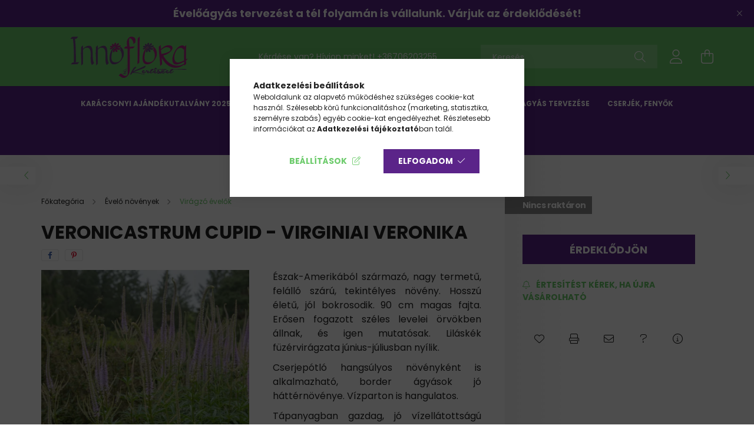

--- FILE ---
content_type: text/html; charset=UTF-8
request_url: https://www.innoflora.hu/Veronicastrum-Cupid-virginiai-veronika
body_size: 18696
content:
<!DOCTYPE html>
<html lang="hu">
<head>
	<meta charset="utf-8">
<meta name="description" content="Veronicastrum Cupid - virginiai veronika, Észak-Amerikából származó, nagy termetű, felálló szárú, tekintélyes növény. Hosszú életű, jól bokrosodik. 90 cm magas ">
<meta name="robots" content="index, follow">
<meta http-equiv="X-UA-Compatible" content="IE=Edge">
<meta property="og:site_name" content="Innoflora" />
<meta property="og:title" content="Veronicastrum Cupid - virginiai veronika - Innoflora">
<meta property="og:description" content="Veronicastrum Cupid - virginiai veronika, Észak-Amerikából származó, nagy termetű, felálló szárú, tekintélyes növény. Hosszú életű, jól bokrosodik. 90 cm magas ">
<meta property="og:type" content="product">
<meta property="og:url" content="https://www.innoflora.hu/Veronicastrum-Cupid-virginiai-veronika">
<meta property="og:image" content="https://www.innoflora.hu/img/92629/VECU/VECU.webp">
<meta name="facebook-domain-verification" content="mc4bdgr6pnn7730dnjfjnchzpqhpy1">
<meta name="dc.title" content="Veronicastrum Cupid - virginiai veronika - Innoflora">
<meta name="dc.description" content="Veronicastrum Cupid - virginiai veronika, Észak-Amerikából származó, nagy termetű, felálló szárú, tekintélyes növény. Hosszú életű, jól bokrosodik. 90 cm magas ">
<meta name="dc.publisher" content="Innoflora">
<meta name="dc.language" content="hu">
<meta name="mobile-web-app-capable" content="yes">
<meta name="apple-mobile-web-app-capable" content="yes">
<meta name="MobileOptimized" content="320">
<meta name="HandheldFriendly" content="true">

<title>Veronicastrum Cupid - virginiai veronika - Innoflora</title>


<script>
var service_type="shop";
var shop_url_main="https://www.innoflora.hu";
var actual_lang="hu";
var money_len="0";
var money_thousend=" ";
var money_dec=",";
var shop_id=92629;
var unas_design_url="https:"+"/"+"/"+"www.innoflora.hu"+"/"+"!common_design"+"/"+"custom"+"/"+"szebbakertem.unas.hu"+"/";
var unas_design_code='0';
var unas_base_design_code='2100';
var unas_design_ver=4;
var unas_design_subver=4;
var unas_shop_url='https://www.innoflora.hu';
var responsive="yes";
var price_nullcut_disable=1;
var config_plus=new Array();
config_plus['product_tooltip']=1;
config_plus['cart_redirect']=1;
config_plus['money_type']='Ft';
config_plus['money_type_display']='Ft';
var lang_text=new Array();

var UNAS = UNAS || {};
UNAS.shop={"base_url":'https://www.innoflora.hu',"domain":'www.innoflora.hu',"username":'szebbakertem.unas.hu',"id":92629,"lang":'hu',"currency_type":'Ft',"currency_code":'HUF',"currency_rate":'1',"currency_length":0,"base_currency_length":0,"canonical_url":'https://www.innoflora.hu/Veronicastrum-Cupid-virginiai-veronika'};
UNAS.design={"code":'0',"page":'product_details'};
UNAS.api_auth="24b1515899cd43ae68681f48eeb90f03";
UNAS.customer={"email":'',"id":0,"group_id":0,"without_registration":0};
UNAS.shop["category_id"]="172687";
UNAS.shop["sku"]="VECU";
UNAS.shop["product_id"]="820402505";
UNAS.shop["only_private_customer_can_purchase"] = false;
 

UNAS.text = {
    "button_overlay_close": `Bezár`,
    "popup_window": `Felugró ablak`,
    "list": `lista`,
    "updating_in_progress": `frissítés folyamatban`,
    "updated": `frissítve`,
    "is_opened": `megnyitva`,
    "is_closed": `bezárva`,
    "deleted": `törölve`,
    "consent_granted": `hozzájárulás megadva`,
    "consent_rejected": `hozzájárulás elutasítva`,
    "field_is_incorrect": `mező hibás`,
    "error_title": `Hiba!`,
    "product_variants": `termék változatok`,
    "product_added_to_cart": `A termék a kosárba került`,
    "product_added_to_cart_with_qty_problem": `A termékből csak [qty_added_to_cart] [qty_unit] került kosárba`,
    "product_removed_from_cart": `A termék törölve a kosárból`,
    "reg_title_name": `Név`,
    "reg_title_company_name": `Cégnév`,
    "number_of_items_in_cart": `Kosárban lévő tételek száma`,
    "cart_is_empty": `A kosár üres`,
    "cart_updated": `A kosár frissült`
};



UNAS.text["delete_from_favourites"]= `Törlés a kedvencek közül`;
UNAS.text["add_to_favourites"]= `Kedvencekhez`;






window.lazySizesConfig=window.lazySizesConfig || {};
window.lazySizesConfig.loadMode=1;
window.lazySizesConfig.loadHidden=false;

window.dataLayer = window.dataLayer || [];
function gtag(){dataLayer.push(arguments)};
gtag('js', new Date());
</script>

<script src="https://www.innoflora.hu/!common_packages/jquery/jquery-3.2.1.js?mod_time=1759314984"></script>
<script src="https://www.innoflora.hu/!common_packages/jquery/plugins/migrate/migrate.js?mod_time=1759314984"></script>
<script src="https://www.innoflora.hu/!common_packages/jquery/plugins/autocomplete/autocomplete.js?mod_time=1759314984"></script>
<script src="https://www.innoflora.hu/!common_packages/jquery/plugins/tools/overlay/overlay.js?mod_time=1759314984"></script>
<script src="https://www.innoflora.hu/!common_packages/jquery/plugins/tools/toolbox/toolbox.expose.js?mod_time=1759314984"></script>
<script src="https://www.innoflora.hu/!common_packages/jquery/plugins/lazysizes/lazysizes.min.js?mod_time=1759314984"></script>
<script src="https://www.innoflora.hu/!common_packages/jquery/plugins/lazysizes/plugins/bgset/ls.bgset.min.js?mod_time=1759314984"></script>
<script src="https://www.innoflora.hu/!common_packages/jquery/own/shop_common/exploded/common.js?mod_time=1764831093"></script>
<script src="https://www.innoflora.hu/!common_packages/jquery/own/shop_common/exploded/common_overlay.js?mod_time=1759314984"></script>
<script src="https://www.innoflora.hu/!common_packages/jquery/own/shop_common/exploded/common_shop_popup.js?mod_time=1759314984"></script>
<script src="https://www.innoflora.hu/!common_packages/jquery/own/shop_common/exploded/page_product_details.js?mod_time=1759314984"></script>
<script src="https://www.innoflora.hu/!common_packages/jquery/own/shop_common/exploded/function_favourites.js?mod_time=1759314984"></script>
<script src="https://www.innoflora.hu/!common_packages/jquery/own/shop_common/exploded/function_recommend.js?mod_time=1759314984"></script>
<script src="https://www.innoflora.hu/!common_packages/jquery/own/shop_common/exploded/function_product_print.js?mod_time=1759314984"></script>
<script src="https://www.innoflora.hu/!common_packages/jquery/own/shop_common/exploded/function_product_subscription.js?mod_time=1759314984"></script>
<script src="https://www.innoflora.hu/!common_packages/jquery/plugins/hoverintent/hoverintent.js?mod_time=1759314984"></script>
<script src="https://www.innoflora.hu/!common_packages/jquery/own/shop_tooltip/shop_tooltip.js?mod_time=1759314984"></script>
<script src="https://www.innoflora.hu/!common_packages/jquery/plugins/responsive_menu/responsive_menu-unas.js?mod_time=1759314984"></script>
<script src="https://www.innoflora.hu/!common_design/base/002100/main.js?mod_time=1759314986"></script>
<script src="https://www.innoflora.hu/!common_packages/jquery/plugins/flickity/v3/flickity.pkgd.min.js?mod_time=1759314984"></script>
<script src="https://www.innoflora.hu/!common_packages/jquery/plugins/toastr/toastr.min.js?mod_time=1759314984"></script>
<script src="https://www.innoflora.hu/!common_packages/jquery/plugins/tippy/popper-2.4.4.min.js?mod_time=1759314984"></script>
<script src="https://www.innoflora.hu/!common_packages/jquery/plugins/tippy/tippy-bundle.umd.min.js?mod_time=1759314984"></script>
<script src="https://www.innoflora.hu/!common_packages/jquery/plugins/photoswipe/photoswipe.min.js?mod_time=1759314984"></script>
<script src="https://www.innoflora.hu/!common_packages/jquery/plugins/photoswipe/photoswipe-ui-default.min.js?mod_time=1759314984"></script>

<link href="https://www.innoflora.hu/temp/shop_92629_5b3bc15481ad060cceb31a4f97120c16.css?mod_time=1766539160" rel="stylesheet" type="text/css">

<link href="https://www.innoflora.hu/Veronicastrum-Cupid-virginiai-veronika" rel="canonical">
<link rel="apple-touch-icon" href="https://www.innoflora.hu/shop_ordered/92629/pic/favicon/fav72.png" sizes="72x72">
<link rel="apple-touch-icon" href="https://www.innoflora.hu/shop_ordered/92629/pic/favicon/fav114.png" sizes="114x114">
<link rel="apple-touch-icon" href="https://www.innoflora.hu/shop_ordered/92629/pic/favicon/fav152.png" sizes="152x152">
<link rel="apple-touch-icon" href="https://www.innoflora.hu/shop_ordered/92629/pic/favicon/fav167.png" sizes="167x167">
<link rel="apple-touch-icon" href="https://www.innoflora.hu/shop_ordered/92629/pic/favicon/fav180.png" sizes="180x180">
<link id="favicon-16x16" rel="icon" type="image/png" href="https://www.innoflora.hu/shop_ordered/92629/pic/favicon/fav16.png" sizes="16x16">
<link id="favicon-32x32" rel="icon" type="image/png" href="https://www.innoflora.hu/shop_ordered/92629/pic/favicon/fav32.png" sizes="32x32">
<link id="favicon-96x96" rel="icon" type="image/png" href="https://www.innoflora.hu/shop_ordered/92629/pic/favicon/fav96.png" sizes="96x96">
<link id="favicon-192x192" rel="icon" type="image/png" href="https://www.innoflora.hu/shop_ordered/92629/pic/favicon/fav192.png" sizes="192x192">
<link href="https://www.innoflora.hu/shop_ordered/92629/design_pic/favicon.ico" rel="shortcut icon">
<script>
        var google_consent=1;
    
        gtag('consent', 'default', {
           'ad_storage': 'denied',
           'ad_user_data': 'denied',
           'ad_personalization': 'denied',
           'analytics_storage': 'denied',
           'functionality_storage': 'denied',
           'personalization_storage': 'denied',
           'security_storage': 'granted'
        });

    
        gtag('consent', 'update', {
           'ad_storage': 'denied',
           'ad_user_data': 'denied',
           'ad_personalization': 'denied',
           'analytics_storage': 'denied',
           'functionality_storage': 'denied',
           'personalization_storage': 'denied',
           'security_storage': 'granted'
        });

        </script>
    <script async src="https://www.googletagmanager.com/gtag/js?id=G-WKCZ2L2TMW"></script>    <script>
    gtag('config', 'G-WKCZ2L2TMW');

        </script>
        <script>
    var google_analytics=1;

                gtag('event', 'view_item', {
              "currency": "HUF",
              "value": '3950',
              "items": [
                  {
                      "item_id": "VECU",
                      "item_name": "Veronicastrum Cupid - virginiai veronika",
                      "item_category": "Évelő növények/Virágzó évelők",
                      "price": '3950'
                  }
              ],
              'non_interaction': true
            });
               </script>
           <script>
        gtag('config', 'AW-809417412',{'allow_enhanced_conversions':true});
                </script>
            <script>
        var google_ads=1;

                gtag('event','remarketing', {
            'ecomm_pagetype': 'product',
            'ecomm_prodid': ["VECU"],
            'ecomm_totalvalue': 3950        });
            </script>
        <!-- Google Tag Manager -->
    <script>(function(w,d,s,l,i){w[l]=w[l]||[];w[l].push({'gtm.start':
            new Date().getTime(),event:'gtm.js'});var f=d.getElementsByTagName(s)[0],
            j=d.createElement(s),dl=l!='dataLayer'?'&l='+l:'';j.async=true;j.src=
            'https://www.googletagmanager.com/gtm.js?id='+i+dl;f.parentNode.insertBefore(j,f);
        })(window,document,'script','dataLayer','GTM-T9JJ69T4');</script>
    <!-- End Google Tag Manager -->

    
    <script>
    var facebook_pixel=1;
    /* <![CDATA[ */
        !function(f,b,e,v,n,t,s){if(f.fbq)return;n=f.fbq=function(){n.callMethod?
            n.callMethod.apply(n,arguments):n.queue.push(arguments)};if(!f._fbq)f._fbq=n;
            n.push=n;n.loaded=!0;n.version='2.0';n.queue=[];t=b.createElement(e);t.async=!0;
            t.src=v;s=b.getElementsByTagName(e)[0];s.parentNode.insertBefore(t,s)}(window,
                document,'script','//connect.facebook.net/en_US/fbevents.js');

        fbq('init', '638848222372896');
                fbq('track', 'PageView', {}, {eventID:'PageView.aUtS9vQ3Dp-GffGtf-oHUAAAFoA'});
        
        fbq('track', 'ViewContent', {
            content_name: 'Veronicastrum Cupid - virginiai veronika',
            content_category: 'Évelő növények > Virágzó évelők',
            content_ids: ['VECU'],
            contents: [{'id': 'VECU', 'quantity': '1'}],
            content_type: 'product',
            value: 3950,
            currency: 'HUF'
        }, {eventID:'ViewContent.aUtS9vQ3Dp-GffGtf-oHUAAAFoA'});

        
        $(document).ready(function() {
            $(document).on("addToCart", function(event, product_array){
                facebook_event('AddToCart',{
					content_name: product_array.name,
					content_category: product_array.category,
					content_ids: [product_array.sku],
					contents: [{'id': product_array.sku, 'quantity': product_array.qty}],
					content_type: 'product',
					value: product_array.price,
					currency: 'HUF'
				}, {eventID:'AddToCart.' + product_array.event_id});
            });

            $(document).on("addToFavourites", function(event, product_array){
                facebook_event('AddToWishlist', {
                    content_ids: [product_array.sku],
                    content_type: 'product'
                }, {eventID:'AddToFavourites.' + product_array.event_id});
            });
        });

    /* ]]> */
    </script>


	<script>
		(function(c,l,a,r,i,t,y){
			c[a]=c[a]||function(){(c[a].q=c[a].q||[]).push(arguments)};
			t=l.createElement(r);t.async=1;t.src="https://www.clarity.ms/tag/"+i;
			y=l.getElementsByTagName(r)[0];y.parentNode.insertBefore(t,y);
		})(window, document, "clarity", "script", "qo408qx2dq");
		UNAS.onGrantConsent(function(){
		    window.clarity("consent")
		});
	</script>


	<meta content="width=device-width, initial-scale=1.0" name="viewport" />
	<link rel="preconnect" href="https://fonts.gstatic.com">
	<link rel="preload" href="https://fonts.googleapis.com/css2?family=Poppins:wght@400;700&display=swap" as="style" />
	<link rel="stylesheet" href="https://fonts.googleapis.com/css2?family=Poppins:wght@400;700&display=swap" media="print" onload="this.media='all'">
	<noscript>
		<link rel="stylesheet" href="https://fonts.googleapis.com/css2?family=Poppins:wght@400;700&display=swap" />
	</noscript>
	
	
	
	
	

	
	
	
			
		
		
		
		
		
	
	
	
</head>




<body class='design_ver4 design_subver1 design_subver2 design_subver3 design_subver4' id="ud_shop_artdet">
    <!-- Google Tag Manager (noscript) -->
    <noscript><iframe src="https://www.googletagmanager.com/ns.html?id=GTM-T9JJ69T4"
                      height="0" width="0" style="display:none;visibility:hidden"></iframe></noscript>
    <!-- End Google Tag Manager (noscript) -->
    <div id="image_to_cart" style="display:none; position:absolute; z-index:100000;"></div>
<div class="overlay_common overlay_warning" id="overlay_cart_add"></div>
<script>$(document).ready(function(){ overlay_init("cart_add",{"onBeforeLoad":false}); });</script>
<div id="overlay_login_outer"></div>	
	<script>
	$(document).ready(function(){
	    var login_redir_init="";

		$("#overlay_login_outer").overlay({
			onBeforeLoad: function() {
                var login_redir_temp=login_redir_init;
                if (login_redir_act!="") {
                    login_redir_temp=login_redir_act;
                    login_redir_act="";
                }

									$.ajax({
						type: "GET",
						async: true,
						url: "https://www.innoflora.hu/shop_ajax/ajax_popup_login.php",
						data: {
							shop_id:"92629",
							lang_master:"hu",
                            login_redir:login_redir_temp,
							explicit:"ok",
							get_ajax:"1"
						},
						success: function(data){
							$("#overlay_login_outer").html(data);
							if (unas_design_ver >= 5) $("#overlay_login_outer").modal('show');
							$('#overlay_login1 input[name=shop_pass_login]').keypress(function(e) {
								var code = e.keyCode ? e.keyCode : e.which;
								if(code.toString() == 13) {		
									document.form_login_overlay.submit();		
								}	
							});	
						}
					});
								},
			top: 50,
			mask: {
	color: "#000000",
	loadSpeed: 200,
	maskId: "exposeMaskOverlay",
	opacity: 0.7
},
			closeOnClick: (config_plus['overlay_close_on_click_forced'] === 1),
			onClose: function(event, overlayIndex) {
				$("#login_redir").val("");
			},
			load: false
		});
		
			});
	function overlay_login() {
		$(document).ready(function(){
			$("#overlay_login_outer").overlay().load();
		});
	}
	function overlay_login_remind() {
        if (unas_design_ver >= 5) {
            $("#overlay_remind").overlay().load();
        } else {
            $(document).ready(function () {
                $("#overlay_login_outer").overlay().close();
                setTimeout('$("#overlay_remind").overlay().load();', 250);
            });
        }
	}

    var login_redir_act="";
    function overlay_login_redir(redir) {
        login_redir_act=redir;
        $("#overlay_login_outer").overlay().load();
    }
	</script>  
	<div class="overlay_common overlay_info" id="overlay_remind"></div>
<script>$(document).ready(function(){ overlay_init("remind",[]); });</script>

	<script>
    	function overlay_login_error_remind() {
		$(document).ready(function(){
			load_login=0;
			$("#overlay_error").overlay().close();
			setTimeout('$("#overlay_remind").overlay().load();', 250);	
		});
	}
	</script>  
	<div class="overlay_common overlay_info" id="overlay_newsletter"></div>
<script>$(document).ready(function(){ overlay_init("newsletter",[]); });</script>

<script>
function overlay_newsletter() {
    $(document).ready(function(){
        $("#overlay_newsletter").overlay().load();
    });
}
</script>
<div class="overlay_common overlay_info" id="overlay_product_subscription"></div>
<script>$(document).ready(function(){ overlay_init("product_subscription",[]); });</script>
<div class="overlay_common overlay_error" id="overlay_script"></div>
<script>$(document).ready(function(){ overlay_init("script",[]); });</script>
    <script>
    $(document).ready(function() {
        $.ajax({
            type: "GET",
            url: "https://www.innoflora.hu/shop_ajax/ajax_stat.php",
            data: {master_shop_id:"92629",get_ajax:"1"}
        });
    });
    </script>
    

<div id="container" class="no-slideshow  page_shop_artdet_VECU  js-ajax-filter-box-checking filter-not-exists">
			<header class="header position-relative">
			            <div class="js-element nanobar js-nanobar" data-element-name="header_text_section_1">
            <div class="header_text_section_1 nanobar__inner text-center">
                                    <p><span style="font-size: 18px;">Évelőágyás tervezést a tél folyamán is vállalunk. Várjuk az érdeklődését!</span></p>
                                <button type="button" class="btn nanobar__btn-close" onclick="closeNanobar(this,'header_text_section_1_hide','session');" aria-label="Bezár" title="Bezár">
                    <span class="icon--close"></span>
                </button>
            </div>
        </div>
    
			<div class="header-inner">
				<div class="header-container container">
					<div class="row gutters-5 flex-nowrap justify-content-center align-items-center">
						    <div id="header_logo_img" class="js-element logo col-auto flex-shrink-1 order-2 order-xl-1" data-element-name="header_logo">
        <div class="header_logo-img-container">
            <div class="header_logo-img-wrapper">
                                                            <a href="https://www.innoflora.hu/">                        <picture>
                                                                                    <img                                  width="295" height="73"
                                                                  src="https://www.innoflora.hu/!common_design/custom/szebbakertem.unas.hu/element/layout_hu_header_logo-300x80_1_default.png?time=1708522661"
                                 srcset="https://www.innoflora.hu/!common_design/custom/szebbakertem.unas.hu/element/layout_hu_header_logo-300x80_1_default.png?time=1708522661 1x, https://www.innoflora.hu/!common_design/custom/szebbakertem.unas.hu/element/layout_hu_header_logo-300x80_1_default_retina.png?time=1708522661 2x"
                                 alt="Innoflora"/>
                        </picture>
                        </a>                                                </div>
        </div>
    </div>


						<div class="header__left col-auto col-xl order-1 order-xl-2">
							<div class="d-flex align-items-center justify-content-center">
								<button type="button" class="hamburger__btn js-hamburger-btn dropdown--btn d-xl-none" id="hamburger__btn" aria-label="hamburger button" data-btn-for=".hamburger__dropdown">
									<span class="hamburger__btn-icon icon--hamburger"></span>
								</button>
								    <div class="js-element header_text_section_2 d-none d-xl-block" data-element-name="header_text_section_2">
        <div class="element__content ">
                            <div class="element__html slide-1"><p>Kérdése van? Hívjon minket! <a href="tel:+36706203255">+36706203255</a></p></div>
                    </div>
    </div>

							</div>
						</div>

						<div class="header__right col col-xl-auto order-3 py-3 py-lg-5">
							<div class="d-flex align-items-center justify-content-end">
								
								
								<div class="search-open-btn d-block d-lg-none icon--search text-center" onclick="toggleSearch();"></div>
								<div class="search__container">
									<div class="search-box position-relative ml-auto container px-0 browser-is-chrome" id="box_search_content">
    <form name="form_include_search" id="form_include_search" action="https://www.innoflora.hu/shop_search.php" method="get">
        <div class="box-search-group mb-0">
            <input data-stay-visible-breakpoint="992" name="search" id="box_search_input" value=""
                   aria-label="Keresés" pattern=".{3,100}" title="Hosszabb kereső kifejezést írjon be!" placeholder="Keresés"
                   type="text" maxlength="100" class="ac_input form-control js-search-input" autocomplete="off" required            >
            <div class="search-box__search-btn-outer input-group-append" title="Keresés">
                <button class="search-btn" aria-label="Keresés">
                    <span class="search-btn-icon icon--search"></span>
                </button>
            </div>
            <div class="search__loading">
                <div class="loading-spinner--small"></div>
            </div>
        </div>
        <div class="search-box__mask"></div>
    </form>
    <div class="ac_results"></div>
</div>
<script>
    $(document).ready(function(){
        $(document).on('smartSearchInputLoseFocus', function(){
            if ($('.js-search-smart-autocomplete').length>0) {
                setTimeout(function(){
                    let height = $(window).height() - ($('.js-search-smart-autocomplete').offset().top - $(window).scrollTop()) - 20;
                    $('.search-smart-autocomplete').css('max-height', height + 'px');
                }, 300);
            }
        });
    });
</script>



								</div>
								<div class="profil__container">
									            <div class="profile">
            <button type="button" class="profile__btn js-profile-btn dropdown--btn" id="profile__btn" data-orders="https://www.innoflora.hu/shop_order_track.php" aria-label="profile button" data-btn-for=".profile__dropdown">
                <span class="profile__btn-icon icon--head"></span>
            </button>
        </div>
    
								</div>
								<div class="cart-box__container pr-3 pr-xl-0">
									<button class="cart-box__btn dropdown--btn" aria-label="cart button" type="button" data-btn-for=".cart-box__dropdown">
										<span class="cart-box__btn-icon icon--cart">
											    <span id='box_cart_content' class='cart-box'>            </span>
										</span>
									</button>
								</div>
							</div>
						</div>
					</div>
				</div>
			</div>
							<div class="header-menus d-none d-xl-block">
					<div class="container text-center position-relative">
						<ul class="main-menus d-none d-lg-flex justify-content-center text-left js-main-menus-content cat-menus level-0 plus-menus level-0" data-level="0">
							    <li class='cat-menu  js-cat-menu-598081' data-id="598081">

        <span class="cat-menu__name font-weight-bold">
                            <a class='cat-menu__link font-weight-bold' href='https://www.innoflora.hu/karacsony-2025' >
                            Karácsonyi ajándékutalvány 2025.            </a>
        </span>

            </li>
    <li class='cat-menu  js-cat-menu-999627' data-id="999627">

        <span class="cat-menu__name font-weight-bold">
                            <a class='cat-menu__link font-weight-bold' href='https://www.innoflora.hu/evelo-virag-otlet' >
                            Évelő virágágyás ötletek            </a>
        </span>

            </li>
    <li class='cat-menu  has-child js-cat-menu-543421' data-id="543421">

        <span class="cat-menu__name font-weight-bold">
                            <a class='cat-menu__link font-weight-bold' href='https://www.innoflora.hu/evelo-novenyek' >
                            Évelő növények            </a>
        </span>

        			    <div class="cat-menu__sublist js-sublist level-1 ">
        <div class="sublist-inner js-sublist-inner ps__child--consume">
            <div class="cat-menu__sublist-inner d-flex">
                <div class="flex-grow-1">
                    <ul class="cat-menus level-1 row" data-level="cat-level-1">
                                                    <li class="col-2 mb-5 cat-menu js-cat-menu-148354" data-id="148354">
                                <span class="cat-menu__name text-uppercase font-weight-bold" >
                                    <a class="cat-menu__link" href="https://www.innoflora.hu/Kegyeleti-viragok" >
                                    Kegyeleti virágok
                                                                            </a>
                                </span>
                                                            </li>
                                                    <li class="col-2 mb-5 cat-menu js-cat-menu-862117" data-id="862117">
                                <span class="cat-menu__name text-uppercase font-weight-bold" >
                                    <a class="cat-menu__link" href="https://www.innoflora.hu/osszel-diszito-evelo-virag" >
                                    Ősszel díszítő évelő növények
                                                                            </a>
                                </span>
                                                            </li>
                                                    <li class="col-2 mb-5 cat-menu js-cat-menu-693591" data-id="693591">
                                <span class="cat-menu__name text-uppercase font-weight-bold" >
                                    <a class="cat-menu__link" href="https://www.innoflora.hu/talajtakaro_evelo_virag" >
                                    Talajtakaró évelő növények
                                                                            </a>
                                </span>
                                                            </li>
                                                    <li class="col-2 mb-5 cat-menu js-cat-menu-502721" data-id="502721">
                                <span class="cat-menu__name text-uppercase font-weight-bold" >
                                    <a class="cat-menu__link" href="https://www.innoflora.hu/sziklakert_evelo" >
                                    Sziklakerti évelők
                                                                            </a>
                                </span>
                                                            </li>
                                                    <li class="col-2 mb-5 cat-menu js-cat-menu-750663" data-id="750663">
                                <span class="cat-menu__name text-uppercase font-weight-bold" >
                                    <a class="cat-menu__link" href="https://www.innoflora.hu/Orokzold-evelok" >
                                    Örökzöld évelő növények
                                                                            </a>
                                </span>
                                                            </li>
                                                    <li class="col-2 mb-5 cat-menu js-cat-menu-172687" data-id="172687">
                                <span class="cat-menu__name text-uppercase font-weight-bold" >
                                    <a class="cat-menu__link" href="https://www.innoflora.hu/viragzo_evelok" >
                                    Virágzó évelők
                                                                            </a>
                                </span>
                                                            </li>
                                                    <li class="col-2 mb-5 cat-menu js-cat-menu-104431" data-id="104431">
                                <span class="cat-menu__name text-uppercase font-weight-bold" >
                                    <a class="cat-menu__link" href="https://www.innoflora.hu/evelo_sasliliom_ujraviragzo" >
                                    Sásliliomok
                                                                            </a>
                                </span>
                                                            </li>
                                                    <li class="col-2 mb-5 cat-menu js-cat-menu-683906" data-id="683906">
                                <span class="cat-menu__name text-uppercase font-weight-bold" >
                                    <a class="cat-menu__link" href="https://www.innoflora.hu/arnyeki_evelok" >
                                    Árnyéki évelők
                                                                            </a>
                                </span>
                                                            </li>
                                                    <li class="col-2 mb-5 cat-menu js-cat-menu-679092" data-id="679092">
                                <span class="cat-menu__name text-uppercase font-weight-bold" >
                                    <a class="cat-menu__link" href="https://www.innoflora.hu/evelo_diszfu" >
                                    Évelő díszfű fajták
                                                                            </a>
                                </span>
                                                            </li>
                                                    <li class="col-2 mb-5 cat-menu js-cat-menu-114991" data-id="114991">
                                <span class="cat-menu__name text-uppercase font-weight-bold" >
                                    <a class="cat-menu__link" href="https://www.innoflora.hu/evelo_erdekessegek" >
                                    Érdekességek
                                                                            </a>
                                </span>
                                                            </li>
                                                    <li class="col-2 mb-5 cat-menu js-cat-menu-655738" data-id="655738">
                                <span class="cat-menu__name text-uppercase font-weight-bold" >
                                    <a class="cat-menu__link" href="https://www.innoflora.hu/kozteruletek-evelo-virag" >
                                    Közterületek évelői
                                                                            </a>
                                </span>
                                                            </li>
                                                    <li class="col-2 mb-5 cat-menu js-cat-menu-521908" data-id="521908">
                                <span class="cat-menu__name text-uppercase font-weight-bold" >
                                    <a class="cat-menu__link" href="https://www.innoflora.hu/pafrany" >
                                    Páfrányok
                                                                            </a>
                                </span>
                                                            </li>
                                                    <li class="col-2 mb-5 cat-menu js-cat-menu-337935" data-id="337935">
                                <span class="cat-menu__name text-uppercase font-weight-bold" >
                                    <a class="cat-menu__link" href="https://www.innoflora.hu/fuszernoveny" >
                                    Fűszernövények
                                                                            </a>
                                </span>
                                                            </li>
                                                    <li class="col-2 mb-5 cat-menu js-cat-menu-470022" data-id="470022">
                                <span class="cat-menu__name text-uppercase font-weight-bold" >
                                    <a class="cat-menu__link" href="https://www.innoflora.hu/levendula_" >
                                    Levendula fajták
                                                                            </a>
                                </span>
                                                            </li>
                                                    <li class="col-2 mb-5 cat-menu js-cat-menu-132181" data-id="132181">
                                <span class="cat-menu__name text-uppercase font-weight-bold" >
                                    <a class="cat-menu__link" href="https://www.innoflora.hu/evelo_virag_tavasz" >
                                    Tavaszi ajánlatunk
                                                                            </a>
                                </span>
                                                            </li>
                                                    <li class="col-2 mb-5 cat-menu js-cat-menu-176439" data-id="176439">
                                <span class="cat-menu__name text-uppercase font-weight-bold" >
                                    <a class="cat-menu__link" href="https://www.innoflora.hu/viragzo-evelo_noveny_tavasz_" >
                                    Tavasszal virágzó évelők
                                                                            </a>
                                </span>
                                                            </li>
                                            </ul>
                </div>
                            </div>
        </div>
    </div>


            </li>
    <li class='cat-menu  js-cat-menu-169053' data-id="169053">

        <span class="cat-menu__name font-weight-bold">
                            <a class='cat-menu__link font-weight-bold' href='https://www.innoflora.hu/Evelo-viragagyas-tervezese?source_cat=169053' >
                            Évelő virágágyás tervezése            </a>
        </span>

            </li>
    <li class='cat-menu  js-cat-menu-898837' data-id="898837">

        <span class="cat-menu__name font-weight-bold">
                            <a class='cat-menu__link font-weight-bold' href='https://www.innoflora.hu/babermeggy_hortenzia_cserje' >
                            Cserjék, fenyők            </a>
        </span>

            </li>

<script>
    $(document).ready(function () {
                    $('.cat-menu.has-child').hoverIntent({
                over: function () {
                    $(this).addClass('is-opened');
                    $('html').addClass('cat-level-0-is-opened');
                },
                out: function () {
                    $(this).removeClass('is-opened');
                    $('html').removeClass('cat-level-0-is-opened');
                },
                interval: 100,
                sensitivity: 10,
                timeout: 250
            });
            });
</script>

										<li class="plus-menu" data-id="805923">
			<span class="plus-menu__name font-weight-bold">
									<a class="plus-menu__link" href="https://www.innoflora.hu/bemutatkozas" >
									Bemutatkozás
				</a>
			</span>
					</li>
			<li class="plus-menu" data-id="432551">
			<span class="plus-menu__name font-weight-bold">
									<a class="plus-menu__link" href="https://www.innoflora.hu/spg/432551/Viszonteladoi-regisztracio" >
									Viszonteladói regisztráció
				</a>
			</span>
					</li>
		<script>
		$(document).ready(function () {
							$('.plus-menu.has-child').hoverIntent({
					over: function () {
						$(this).addClass('is-opened');
						$('html').addClass('cat-level-0-is-opened');
					},
					out: function () {
						$(this).removeClass('is-opened');
						$('html').removeClass('cat-level-0-is-opened');
					},
					interval: 100,
					sensitivity: 10,
					timeout: 0
				});
					});
	</script>


						</ul>
					</div>
				</div>
					</header>
	
			<main class="main">
			<div class="main__content">
								
				<div class="page_content_outer">
					
<link rel="stylesheet" type="text/css" href="https://www.innoflora.hu/!common_packages/jquery/plugins/photoswipe/css/default-skin.min.css">
<link rel="stylesheet" type="text/css" href="https://www.innoflora.hu/!common_packages/jquery/plugins/photoswipe/css/photoswipe.min.css">


<script>
	var $clickElementToInitPs = '.js-init-ps';

	var initPhotoSwipeFromDOM = function() {
		var $pswp = $('.pswp')[0];
		var $psDatas = $('.photoSwipeDatas');

		$psDatas.each( function() {
			var $pics = $(this),
				getItems = function() {
					var items = [];
					$pics.find('a').each(function() {
						var $this = $(this),
							$href   = $this.attr('href'),
							$size   = $this.data('size').split('x'),
							$width  = $size[0],
							$height = $size[1],
							item = {
								src : $href,
								w   : $width,
								h   : $height
							};
						items.push(item);
					});
					return items;
				};

			var items = getItems();

			$($clickElementToInitPs).on('click', function (event) {
				var $this = $(this);
				event.preventDefault();

				var $index = parseInt($this.attr('data-loop-index'));
				var options = {
					index: $index,
					history: false,
					bgOpacity: 0.5,
					shareEl: false,
					showHideOpacity: true,
					getThumbBoundsFn: function (index) {
						/** azon képeről nagyítson a photoswipe, melyek láthatók
						**/
						var thumbnails = $($clickElementToInitPs).map(function() {
							var $this = $(this);
							if ($this.is(":visible")) {
								return this;
							}
						}).get();
						var thumbnail = thumbnails[index];
						var pageYScroll = window.pageYOffset || document.documentElement.scrollTop;
						var zoomedImgHeight = items[index].h;
						var zoomedImgWidth = items[index].w;
						var zoomedImgRatio = zoomedImgHeight / zoomedImgWidth;
						var rect = thumbnail.getBoundingClientRect();
						var zoomableImgHeight = rect.height;
						var zoomableImgWidth = rect.width;
						var zoomableImgRatio = (zoomableImgHeight / zoomableImgWidth);
						var offsetY = 0;
						var offsetX = 0;
						var returnWidth = zoomableImgWidth;

						if (zoomedImgRatio < 1) { /* a nagyított kép fekvő */
							if (zoomedImgWidth < zoomableImgWidth) { /*A nagyított kép keskenyebb */
								offsetX = (zoomableImgWidth - zoomedImgWidth) / 2;
								offsetY = (Math.abs(zoomableImgHeight - zoomedImgHeight)) / 2;
								returnWidth = zoomedImgWidth;
							} else { /*A nagyított kép szélesebb */
								offsetY = (zoomableImgHeight - (zoomableImgWidth * zoomedImgRatio)) / 2;
							}

						} else if (zoomedImgRatio > 1) { /* a nagyított kép álló */
							if (zoomedImgHeight < zoomableImgHeight) { /*A nagyított kép alacsonyabb */
								offsetX = (zoomableImgWidth - zoomedImgWidth) / 2;
								offsetY = (zoomableImgHeight - zoomedImgHeight) / 2;
								returnWidth = zoomedImgWidth;
							} else { /*A nagyított kép magasabb */
								offsetX = (zoomableImgWidth - (zoomableImgHeight / zoomedImgRatio)) / 2;
								if (zoomedImgRatio > zoomableImgRatio) returnWidth = zoomableImgHeight / zoomedImgRatio;
							}
						} else { /*A nagyított kép négyzetes */
							if (zoomedImgWidth < zoomableImgWidth) { /*A nagyított kép keskenyebb */
								offsetX = (zoomableImgWidth - zoomedImgWidth) / 2;
								offsetY = (Math.abs(zoomableImgHeight - zoomedImgHeight)) / 2;
								returnWidth = zoomedImgWidth;
							} else { /*A nagyított kép szélesebb */
								offsetY = (zoomableImgHeight - zoomableImgWidth) / 2;
							}
						}

						return {x: rect.left + offsetX, y: rect.top + pageYScroll + offsetY, w: returnWidth};
					},
					getDoubleTapZoom: function (isMouseClick, item) {
						if (isMouseClick) {
							return 1;
						} else {
							return item.initialZoomLevel < 0.7 ? 1 : 1.5;
						}
					}
				};

				var photoSwipe = new PhotoSwipe($pswp, PhotoSwipeUI_Default, items, options);
				photoSwipe.init();
			});
		});
	};
</script>

	
	
<div id='page_artdet_content' class='artdet artdet--type-1 position-relative'>

	
			<div class="artdet__pagination-wrap">
			<div class='artdet__pagination-btn artdet__pagination-prev desktop d-none d-md-flex' onclick="product_det_prevnext('https://www.innoflora.hu/Veronicastrum-Cupid-virginiai-veronika','?cat=172687&sku=VECU&action=prev_js')">
				<div class="icon--arrow-left"></div>
			</div>
			<div class='artdet__pagination-btn artdet__pagination-next desktop d-none d-md-flex' onclick="product_det_prevnext('https://www.innoflora.hu/Veronicastrum-Cupid-virginiai-veronika','?cat=172687&sku=VECU&action=next_js')">
				<div class="icon--arrow-right"></div>
			</div>
		</div>
	
	<script>
<!--
var lang_text_warning=`Figyelem!`
var lang_text_required_fields_missing=`Kérjük töltse ki a kötelező mezők mindegyikét!`
function formsubmit_artdet() {
   cart_add("VECU","",null,1)
}
$(document).ready(function(){
	select_base_price("VECU",1);
	
	
});
// -->
</script>


	<form name="form_temp_artdet">


		<div class="artdet__pic-data-wrap js-product">
			<div class="container">
				<div class="row">
					<div class='artdet__img-data-left col-md-7 col-lg-8'>
						<div class="prev-next-breadcrumb row align-items-center">
															<div class='artdet__pagination-btn artdet__pagination-prev mobile d-md-none' onclick="product_det_prevnext('https://www.innoflora.hu/Veronicastrum-Cupid-virginiai-veronika','?cat=172687&sku=VECU&action=prev_js')">
									<div class="icon--arrow-left"></div>
								</div>
														<div class="col text-center text-md-left">        <nav class="breadcrumb__inner  font-s cat-level-2">
        <span class="breadcrumb__item breadcrumb__home is-clickable">
            <a href="https://www.innoflora.hu/sct/0/" class="breadcrumb-link breadcrumb-home-link" aria-label="Főkategória" title="Főkategória">
                <span class='breadcrumb__text'>Főkategória</span>
            </a>
        </span>
                    <span class="breadcrumb__item visible-on-product-list">
                                    <a href="https://www.innoflora.hu/evelo-novenyek" class="breadcrumb-link">
                        <span class="breadcrumb__text">Évelő növények</span>
                    </a>
                
                <script>
                    $("document").ready(function(){
                        $(".js-cat-menu-543421").addClass("is-selected");
                    });
                </script>
            </span>
                    <span class="breadcrumb__item">
                                    <a href="https://www.innoflora.hu/viragzo_evelok" class="breadcrumb-link">
                        <span class="breadcrumb__text">Virágzó évelők</span>
                    </a>
                
                <script>
                    $("document").ready(function(){
                        $(".js-cat-menu-172687").addClass("is-selected");
                    });
                </script>
            </span>
            </nav>
</div>
															<div class='artdet__pagination-btn artdet__pagination-next mobile d-md-none' onclick="product_det_prevnext('https://www.innoflora.hu/Veronicastrum-Cupid-virginiai-veronika','?cat=172687&sku=VECU&action=next_js')">
									<div class="icon--arrow-right"></div>
								</div>
													</div>
						<div class="artdet__name-wrap mb-4">
							<div class="d-flex flex-wrap align-items-center mb-3">
																<h1 class='artdet__name line-clamp--3-12 mb-0 font-weight-bold text-uppercase'>Veronicastrum Cupid - virginiai veronika
</h1>
							</div>

																						<div class="artdet__social font-s d-flex align-items-center">
																														<button class="artdet__social-icon artdet__social-icon--facebook" type="button" aria-label="facebook" data-tippy="facebook" onclick='window.open("https://www.facebook.com/sharer.php?u=https%3A%2F%2Fwww.innoflora.hu%2FVeronicastrum-Cupid-virginiai-veronika")'></button>
																					<button class="artdet__social-icon artdet__social-icon--pinterest" type="button" aria-label="pinterest" data-tippy="pinterest" onclick='window.open("http://www.pinterest.com/pin/create/button/?url=https%3A%2F%2Fwww.innoflora.hu%2FVeronicastrum-Cupid-virginiai-veronika&media=https%3A%2F%2Fwww.innoflora.hu%2Fimg%2F92629%2FVECU%2FVECU.webp&description=Veronicastrum+Cupid+-+virginiai+veronika")'></button>
																																				</div>
													</div>
						<div class="row">
							<div class="artdet__img-outer col-xl-6">
																		<div class='artdet__img-inner has-image'>
																		
									<div class="artdet__alts js-alts carousel mb-5" data-flickity='{ "cellAlign": "left", "contain": true, "lazyLoad": true, "watchCSS": true }'>
										<div class="carousel-cell artdet__alt-img js-init-ps" data-loop-index="0">
																								<img class="artdet__img-main" width="440" height="440"
												 src="https://www.innoflora.hu/img/92629/VECU/440x440,r/VECU.webp?time=1739274129"
												 srcset="https://www.innoflora.hu/img/92629/VECU/880x880,r/VECU.webp?time=1739274129 2x" 												 alt="Veronicastrum Cupid - virginiai veronika" title="Veronicastrum Cupid - virginiai veronika" id="main_image" />
										</div>
																			</div>

									
																			<script>
											$(document).ready(function() {
												initPhotoSwipeFromDOM();
											});
										</script>

										<div class="photoSwipeDatas invisible">
											<a href="https://www.innoflora.hu/img/92629/VECU/VECU.webp?time=1739274129" data-size="1000x1000"></a>
																					</div>
																	</div>
																									</div>
							<div class='artdet__data-left col-xl-6'>
																	<div id="artdet__short-descrition" class="artdet__short-descripton mb-5">
										<div class="artdet__short-descripton-content text-justify font-s font-sm-m mb-3"><p>Észak-Amerikából származó, nagy termetű, felálló szárú, tekintélyes növény. Hosszú életű, jól bokrosodik. 90 cm magas fajta. Erősen fogazott széles levelei örvökben állnak, és igen mutatósak. Liláskék füzérvirágzata június-júliusban nyílik.</p>
<p>Cserjepótló hangsúlyos növényként is alkalmazható, border ágyások jó háttérnövénye. Vízparton is hangulatos.</p>
<p>Tápanyagban gazdag, jó vízellátottságú területen fejlődik kitűnően, az Aconitum, Achillea, Chelone, Eupatorum, Monarda fajtáival jól társítható.</p></div>
																			</div>
								
																	<div id="artdet__param-spec" class="mb-5">
										<div class="artdet__spec-params mb-3">
																				<div class="artdet__spec-param py-2 product_param_type_textmore" id="page_artdet_product_param_spec_6170919" >
					<div class="row gutters-10 align-items-center text-left">
						<div class="col-5">
							<div class="artdet__spec-param-title d-inline-block position-relative">
								<span class="param-name text-muted">Felhasználás</span>							</div>
						</div>
						<div class="col-7">
							<div class="artdet__spec-param-value text-right">
																	Vázaálló
															</div>
						</div>
					</div>
				</div>
												<div class="artdet__spec-param py-2 product_param_type_textmore" id="page_artdet_product_param_spec_6172514" >
					<div class="row gutters-10 align-items-center text-left">
						<div class="col-5">
							<div class="artdet__spec-param-title d-inline-block position-relative">
								<span class="param-name text-muted">Virágszín</span>							</div>
						</div>
						<div class="col-7">
							<div class="artdet__spec-param-value text-right">
																	lila
															</div>
						</div>
					</div>
				</div>
												<div class="artdet__spec-param py-2 product_param_type_text" id="page_artdet_product_param_spec_5958474" >
					<div class="row gutters-10 align-items-center text-left">
						<div class="col-5">
							<div class="artdet__spec-param-title d-inline-block position-relative">
								<span class="param-name text-muted">Virágzási idő</span>							</div>
						</div>
						<div class="col-7">
							<div class="artdet__spec-param-value text-right">
																	nyár
															</div>
						</div>
					</div>
				</div>
												<div class="artdet__spec-param py-2 product_param_type_text" id="page_artdet_product_param_spec_5958479" >
					<div class="row gutters-10 align-items-center text-left">
						<div class="col-5">
							<div class="artdet__spec-param-title d-inline-block position-relative">
								<span class="param-name text-muted">Magasság</span>							</div>
						</div>
						<div class="col-7">
							<div class="artdet__spec-param-value text-right">
																	80-120
															</div>
						</div>
					</div>
				</div>
												<div class="artdet__spec-param py-2 product_param_type_textmore" id="page_artdet_product_param_spec_6170914" >
					<div class="row gutters-10 align-items-center text-left">
						<div class="col-5">
							<div class="artdet__spec-param-title d-inline-block position-relative">
								<span class="param-name text-muted">Fényviszonyok</span>							</div>
						</div>
						<div class="col-7">
							<div class="artdet__spec-param-value text-right">
																	Napra, Félárnyékba
															</div>
						</div>
					</div>
				</div>
												<div class="artdet__spec-param py-2 product_param_type_text" id="page_artdet_product_param_spec_5958464" >
					<div class="row gutters-10 align-items-center text-left">
						<div class="col-5">
							<div class="artdet__spec-param-title d-inline-block position-relative">
								<span class="param-name text-muted">Cserépméret</span>							</div>
						</div>
						<div class="col-7">
							<div class="artdet__spec-param-value text-right">
																	K1,5
															</div>
						</div>
					</div>
				</div>
												<div class="artdet__spec-param py-2 product_param_type_link_text" id="page_artdet_product_param_spec_6258484" >
					<div class="row gutters-10 align-items-center text-left">
						<div class="col-5">
							<div class="artdet__spec-param-title d-inline-block position-relative">
								<span class="param-name text-muted">Cserépméret információ</span>							</div>
						</div>
						<div class="col-7">
							<div class="artdet__spec-param-value text-right">
																	<a href='https://www.innoflora.hu/evelo_viragok_cserep_meret' rel='nofollow' target='_blank' class='text_normal'>Cserépméret Információ</a>
															</div>
						</div>
					</div>
				</div>
						
										</div>
																			</div>
								
								
															</div>
						</div>
					</div>
					<div class='artdet__data-right col-md-5 col-lg-4'>
						<div class="artdet__data-right-inner pt-5">
															<div class="artdet__badges mb-5">
																			<div class="artdet__stock-wrap">
											<div class="artdet__stock position-relative badge badge--stock pl-0 pr-3 w-auto  no-stock">
												<div class="artdet__stock-text product-stock-text"
													>
													<div class="artdet__stock-title product-stock-title">
																																													Nincs raktáron
																																										</div>
												</div>
											</div>
										</div>
									
																	</div>
							
							
							
							
							
																																									<div id="artdet__inquire" class='artdet__inquire text-center my-4'>
											<button type="button" class="artdet__inquire-btn btn btn-lg btn-primary btn-block" onclick="popup_question_dialog('VECU');">Érdeklődjön</button>
										</div>
																																										
							
							
														<div class="artdet__subscribe-buttons mb-5">
																<button class='artdet__subscribe-btn btn btn-secondary px-0 text-left' type="button" onclick='subscribe_to_product("VECU","","","","stock_modify","",0, 1); return false;' id='subscribe_to_stock' aria-label="Feliratkozás">
									<span class="artdet__function-icon icon--b-bell"></span>
									<span class="artdet__function-text">Értesítést kérek, ha újra vásárolható</span>
								</button>
								
															</div>
							
							
															<div id="artdet__functions" class="artdet__function d-flex mb-5">
																			<div class='product__func-btn favourites-btn page_artdet_func_favourites_VECU page_artdet_func_favourites_outer_VECU' onclick='add_to_favourites("","VECU","page_artdet_func_favourites","page_artdet_func_favourites_outer","820402505");' id='page_artdet_func_favourites' role="button" aria-label="Kedvencekhez" data-tippy="Kedvencekhez">
											<div class="product__func-icon favourites__icon icon--favo"></div>
										</div>
																																					<div class="product__func-btn artdet-func-print d-none d-lg-flex" onclick='javascript:popup_print_dialog(2,1,"VECU");' id='page_artdet_func_print' role="button" aria-label="Nyomtat" data-tippy="Nyomtat">
											<div class="product__func-icon icon--print"></div>
										</div>
																												<div class="product__func-btn artdet-func-recommend" onclick='recommend_dialog("VECU");' id='page_artdet_func_recommend' role="button" aria-label="Ajánlom" data-tippy="Ajánlom">
											<div class="product__func-icon icon--mail"></div>
										</div>
																												<div class="product__func-btn artdet-func-question" onclick='popup_question_dialog("VECU");' id='page_artdet_func_question' role="button" aria-label="Kérdés a termékről" data-tippy="Kérdés a termékről">
											<div class="product__func-icon icon--question"></div>
										</div>
																		<a class="product__func-btn" data-tippy="Információk" href="https://www.innoflora.hu/szallitas" role="button">
										<div class="icon--info product__func-icon"></div>
									</a>
								</div>
													</div>
					</div>
				</div>
			</div>
		</div>

		<div class="artdet__full-width-section container">
			<div class="row">
				<div class="col-12 col-xl-8">
					
					
					
					
					
					
											<div id="artdet__art-forum" class="art-forum js-reviews-content main-block">
							<div class="art-forum__title main-title-left">Vélemények</div>
							<div class="art-forum__content">
																											<div class="artforum__be-the-first text-center h4">Legyen Ön az első, aki véleményt ír!</div>
										<div class="artforum__write-your-own-opinion fs-0 text-center mt-4">
											<a class="product-review__write-review-btn btn btn-secondary" href="https://www.innoflora.hu/shop_artforum.php?cikk=VECU">Véleményt írok</a>
										</div>
																								</div>
						</div>
					
					
					
					
				</div>
				<div class="col-xl-4 d-none d-xl-block">
					<div class="full-width-right w-100 h-100"></div>
				</div>
			</div>
		</div>

	</form>


	
		<div class="pswp" tabindex="-1" role="dialog" aria-hidden="true">
		<div class="pswp__bg"></div>
		<div class="pswp__scroll-wrap">
			<div class="pswp__container">
				<div class="pswp__item"></div>
				<div class="pswp__item"></div>
				<div class="pswp__item"></div>
			</div>
			<div class="pswp__ui pswp__ui--hidden">
				<div class="pswp__top-bar">
					<div class="pswp__counter"></div>
					<button class="pswp__button pswp__button--close"></button>
					<button class="pswp__button pswp__button--fs"></button>
					<button class="pswp__button pswp__button--zoom"></button>
					<div class="pswp__preloader">
						<div class="pswp__preloader__icn">
							<div class="pswp__preloader__cut">
								<div class="pswp__preloader__donut"></div>
							</div>
						</div>
					</div>
				</div>
				<div class="pswp__share-modal pswp__share-modal--hidden pswp__single-tap">
					<div class="pswp__share-tooltip"></div>
				</div>
				<button class="pswp__button pswp__button--arrow--left"></button>
				<button class="pswp__button pswp__button--arrow--right"></button>
				<div class="pswp__caption">
					<div class="pswp__caption__center"></div>
				</div>
			</div>
		</div>
	</div>
	</div>
				</div>
			</div>
		</main>
	
			<footer>
			<div class="footer">
				<div class="footer-container container-max-xxl">
					<div class="footer__navigation">
						<div class="d-flex flex-wrap">
							<div class="footer__left mb-5 mb-xl-0">
								<nav class="footer__nav footer__nav-1 mb-5 mb-lg-3">
									    <div class="js-element footer_v2_menu_1 mb-5" data-element-name="footer_v2_menu_1">
                    <div class="footer__header h5">
                Innoflora évelőkertészet
            </div>
                                        <p><a href="https://maps.google.com/?q=9700+Szombathely%2C+Cs%C3%B3k+Istv%C3%A1n+utca+9." target="_blank">9700 Szombathely, Csók István utca 9.</a></p>
                                <p><a href="tel:+36706203255" target="_blank">+36706203255</a></p>
                                <p><a href="mailto:jozsa.katalin@innoflora.hu" target="_blank">jozsa.katalin@innoflora.hu</a></p>
            </div>


									<div class="footer_social footer_v2_social">
										<ul class="footer__list d-flex list--horizontal justify-content-end">
											            <li class="js-element footer_v2_social-list-item" data-element-name="footer_v2_social"><p><a href="https://www.facebook.com/innoflora.hu/" target="_blank" rel="noopener">facebook</a></p></li>
            <li class="js-element footer_v2_social-list-item" data-element-name="footer_v2_social"><p><a href="https://www.instagram.com/innoflorakerteszet/" target="_blank" rel="noopener">instagram</a></p></li>
    

											<li><button type="button" class="cookie-alert__btn-open btn btn-text icon--cookie" id="cookie_alert_close" onclick="cookie_alert_action(0,-1)" title="Adatkezelési beállítások"></button></li>
										</ul>
									</div>
								</nav>
							</div>
							<div class="footer__right d-flex flex-wrap">
								<nav class="footer__nav footer__nav-2 mb-5 mb-lg-3">    <div class="js-element footer_v2_menu_2 " data-element-name="footer_v2_menu_2">
                    <div class="footer__header h5">
                Vásárlói fiók
            </div>
                                        
<ul>
<li><a href="javascript:overlay_login();">Belépés</a></li>
<li><a href="https://www.innoflora.hu/shop_reg.php">Regisztráció</a></li>
<li><a href="https://www.innoflora.hu/shop_order_track.php">Profilom</a></li>
<li><a href="https://www.innoflora.hu/shop_cart.php">Kosár</a></li>
<li><a href="https://www.innoflora.hu/shop_order_track.php?tab=favourites">Kedvenceim</a></li>
</ul>
            </div>

</nav>
								<nav class="footer__nav footer__nav-3 mb-5 mb-lg-3">    <div class="js-element footer_v2_menu_3 " data-element-name="footer_v2_menu_3">
                    <div class="footer__header h5">
                Információk
            </div>
                                        <ul>
<li><a href="https://www.innoflora.hu/aszf">Általános szerződési feltételek</a></li>
<li><a href="https://www.innoflora.hu/adatkezelesi-tajekoztato">Adatkezelési tájékoztató</a></li>
<li><a href="https://www.innoflora.hu/fizetes">Fizetés</a></li>
<li><a href="https://www.innoflora.hu/szallitas">Szállítás</a></li>
<li><a href="https://www.innoflora.hu/elerhetosegek">Elérhetőségek</a></li>
</ul>
            </div>

</nav>
							</div>
						</div>
					</div>
				</div>
				
			</div>

			<div class="partners">
				<div class="partners__container container d-flex flex-wrap align-items-center justify-content-center">
					
					<div class="checkout__box d-inline-flex flex-wrap align-items-center justify-content-center my-3 text-align-center" >
        <div class="checkout__item m-2">
                <a href="https://simplepartner.hu/PaymentService/Fizetesi_tajekoztato.pdf" target="_blank" class="checkout__link" rel="nofollow noopener">
                    <img class="checkout__img lazyload" title="simplepay_hu_v2" alt="simplepay_hu_v2"
                 src="https://www.innoflora.hu/main_pic/space.gif" data-src="https://www.innoflora.hu/!common_design/own/image/logo/checkout/logo_checkout_simplepay_hu_v2_box.png" data-srcset="https://www.innoflora.hu/!common_design/own/image/logo/checkout/logo_checkout_simplepay_hu_v2_box-2x.png 2x"
                 width="582" height="40"
                 style="width:582px;max-height:40px;"
            >
                </a>
            </div>
    </div>
					
				</div>
			</div>
		</footer>
	
				<div class="hamburger__dropdown dropdown--content" data-content-for=".profile__btn" data-content-direction="left">
			<div class="hamburger__btn-close btn-close" data-close-btn-for=".hamburger__btn, .hamburger__dropdown"></div>
			<div class="hamburger__dropdown-inner d-flex flex-column h-100">
				<div id="responsive_cat_menu"><div id="responsive_cat_menu_content"><script>var responsive_menu='$(\'#responsive_cat_menu ul\').responsive_menu({ajax_type: "GET",ajax_param_str: "cat_key|aktcat",ajax_url: "https://www.innoflora.hu/shop_ajax/ajax_box_cat.php",ajax_data: "master_shop_id=92629&lang_master=hu&get_ajax=1&type=responsive_call&box_var_name=shop_cat&box_var_responsive=yes&box_var_scroll_top=no&box_var_section=content&box_var_highlight=yes&box_var_type=normal&box_var_multilevel_id=responsive_cat_menu",menu_id: "responsive_cat_menu",scroll_top: "no"});'; </script><div class="responsive_menu"><div class="responsive_menu_nav"><div class="responsive_menu_navtop"><div class="responsive_menu_back "></div><div class="responsive_menu_title ">&nbsp;</div><div class="responsive_menu_close "></div></div><div class="responsive_menu_navbottom"></div></div><div class="responsive_menu_content"><ul style="display:none;"><li><span class="ajax_param">598081|172687</span><a href="https://www.innoflora.hu/karacsony-2025" class="text_small resp_clickable" onclick="return false;">Karácsonyi ajándékutalvány 2025.</a></li><li><span class="ajax_param">999627|172687</span><a href="https://www.innoflora.hu/evelo-virag-otlet" class="text_small resp_clickable" onclick="return false;">Évelő virágágyás ötletek</a></li><li class="active_menu"><div class="next_level_arrow"></div><span class="ajax_param">543421|172687</span><a href="https://www.innoflora.hu/evelo-novenyek" class="text_small has_child resp_clickable" onclick="return false;">Évelő növények</a></li><li><span class="ajax_param">169053|172687</span><a href="https://www.innoflora.hu/Evelo-viragagyas-tervezese?source_cat=169053" class="text_small resp_clickable" onclick="return false;">Évelő virágágyás tervezése</a></li><li><span class="ajax_param">898837|172687</span><a href="https://www.innoflora.hu/babermeggy_hortenzia_cserje" class="text_small resp_clickable" onclick="return false;">Cserjék, fenyők</a></li><li class="responsive_menu_item_page"><span class="ajax_param">9999999805923|0</span><a href="https://www.innoflora.hu/bemutatkozas" class="text_small responsive_menu_page resp_clickable" onclick="return false;" target="_top">Bemutatkozás</a></li><li class="responsive_menu_item_page"><span class="ajax_param">9999999432551|0</span><a href="https://www.innoflora.hu/spg/432551/Viszonteladoi-regisztracio" class="text_small responsive_menu_page resp_clickable" onclick="return false;" target="_top">Viszonteladói regisztráció</a></li></ul></div></div></div></div>
				<div class="d-flex">
					
					
				</div>
			</div>
		</div>

					<div class="cart-box__dropdown dropdown--content js-cart-box-dropdown" data-content-direction="right" data-content-for=".cart-box__btn">
				<div class="cart-box__btn-close btn-close d-none"  data-close-btn-for=".cart-box__btn, .cart-box__dropdown"></div>
				<div id="box_cart_content2" class="h-100">
					<div class="loading-spinner-wrapper text-center">
						<div class="loading-spinner--small" style="width:30px;height:30px;margin-bottom:10px;"></div>
					</div>
					<script>
						$(document).ready(function(){
							$('.cart-box__btn').click(function(){
								let $this_btn = $(this);
								const $box_cart_2 = $("#box_cart_content2");
								const $box_cart_close_btn = $box_cart_2.closest('.js-cart-box-dropdown').find('.cart-box__btn-close');

								if (!$this_btn.hasClass('ajax-loading') && !$this_btn.hasClass('is-loaded')) {
									$.ajax({
										type: "GET",
										async: true,
										url: "https://www.innoflora.hu/shop_ajax/ajax_box_cart.php?get_ajax=1&lang_master=hu&cart_num=2",
										beforeSend:function(){
											$this_btn.addClass('ajax-loading');
											$box_cart_2.addClass('ajax-loading');
										},
										success: function (data) {
											$box_cart_2.html(data).removeClass('ajax-loading').addClass("is-loaded");
											$box_cart_close_btn.removeClass('d-none');
											$this_btn.removeClass('ajax-loading').addClass("is-loaded");
										}
									});
								}
							});
						});
					</script>
					
				</div>
				<div class="loading-spinner"></div>
			</div>
		
		            <div class="profile__dropdown dropdown--content d-xl-block" data-content-direction="right" data-content-for=".profile__btn">
            <div class="profile__btn-close btn-close" data-close-btn-for=".profile__btn, .profile__dropdown"></div>
                            <div class="profile__header mb-4 h4">Belépés</div>
                <div class='login-box__loggedout-container'>
                    <form name="form_login" action="https://www.innoflora.hu/shop_logincheck.php" method="post"><input name="file_back" type="hidden" value="/Veronicastrum-Cupid-virginiai-veronika"><input type="hidden" name="login_redir" value="" id="login_redir">
                    <div class="login-box__form-inner">
                        <div class="form-group login-box__input-field form-label-group">
                            <input name="shop_user_login" id="shop_user_login" aria-label="Email"
                                   placeholder="Email" maxlength="100" class="form-control" maxlength="100" type="email" autocomplete="email"                                   spellcheck="false" autocomplete="off" autocapitalize="off" required
                            >
                            <label for="shop_user_login">Email</label>
                        </div>
                        <div class="form-group login-box__input-field form-label-group">
                            <input name="shop_pass_login" id="shop_pass_login" aria-label="Jelszó" placeholder="Jelszó"
                                   class="form-control" spellcheck="false" autocomplete="off" autocapitalize="off" type="password" maxlength="100"
                            >
                            <label for="shop_pass_login">Jelszó</label>
                        </div>
                        <button type="submit" class="btn btn-primary btn-block">Belép</button>
                    </div>
                    <div class="btn-wrap mt-2">
                        <button type="button" class="login-box__remind-btn btn btn-link px-0 py-2 text-primary" onclick="overlay_login_remind();$('.profile__dropdown').removeClass('is-active');">Elfelejtettem a jelszavamat</button>
                    </div>
                    </form>

                    <div class="line-separator"></div>

                    <div class="login-box__other-buttons">
                        <div class="btn-wrap">
                            <a class="login-box__reg-btn btn btn-outline-primary btn-block" href="https://www.innoflora.hu/shop_reg.php?no_reg=0">Regisztráció</a>
                        </div>
                                            </div>
                </div>
                    </div>
    
	</div>

<button class="back_to_top btn btn-secondary btn-square--lg icon--chevron-up" type="button" aria-label="jump to top button"></button>

<script>
/* <![CDATA[ */
function add_to_favourites(value,cikk,id,id_outer,master_key) {
    var temp_cikk_id=cikk.replace(/-/g,'__unas__');
    if($("#"+id).hasClass("remove_favourites")){
	    $.ajax({
	    	type: "POST",
	    	url: "https://www.innoflora.hu/shop_ajax/ajax_favourites.php",
	    	data: "get_ajax=1&action=remove&cikk="+cikk+"&shop_id=92629",
	    	success: function(result){
	    		if(result=="OK") {
                var product_array = {};
                product_array["sku"] = cikk;
                product_array["sku_id"] = temp_cikk_id;
                product_array["master_key"] = master_key;
                $(document).trigger("removeFromFavourites", product_array);                if (google_analytics==1) gtag("event", "remove_from_wishlist", { 'sku':cikk });	    		    if ($(".page_artdet_func_favourites_"+temp_cikk_id).attr("alt")!="") $(".page_artdet_func_favourites_"+temp_cikk_id).attr("alt","Kedvencekhez");
	    		    if ($(".page_artdet_func_favourites_"+temp_cikk_id).attr("title")!="") $(".page_artdet_func_favourites_"+temp_cikk_id).attr("title","Kedvencekhez");
	    		    $(".page_artdet_func_favourites_text_"+temp_cikk_id).html("Kedvencekhez");
	    		    $(".page_artdet_func_favourites_"+temp_cikk_id).removeClass("remove_favourites");
	    		    $(".page_artdet_func_favourites_outer_"+temp_cikk_id).removeClass("added");
	    		}
	    	}
    	});
    } else {
	    $.ajax({
	    	type: "POST",
	    	url: "https://www.innoflora.hu/shop_ajax/ajax_favourites.php",
	    	data: "get_ajax=1&action=add&cikk="+cikk+"&shop_id=92629",
	    	dataType: "JSON",
	    	success: function(result){
                var product_array = {};
                product_array["sku"] = cikk;
                product_array["sku_id"] = temp_cikk_id;
                product_array["master_key"] = master_key;
                product_array["event_id"] = result.event_id;
                $(document).trigger("addToFavourites", product_array);	    		if(result.success) {
	    		    if ($(".page_artdet_func_favourites_"+temp_cikk_id).attr("alt")!="") $(".page_artdet_func_favourites_"+temp_cikk_id).attr("alt","Törlés a kedvencek közül");
	    		    if ($(".page_artdet_func_favourites_"+temp_cikk_id).attr("title")!="") $(".page_artdet_func_favourites_"+temp_cikk_id).attr("title","Törlés a kedvencek közül");
	    		    $(".page_artdet_func_favourites_text_"+temp_cikk_id).html("Törlés a kedvencek közül");
	    		    $(".page_artdet_func_favourites_"+temp_cikk_id).addClass("remove_favourites");
	    		    $(".page_artdet_func_favourites_outer_"+temp_cikk_id).addClass("added");
	    		}
	    	}
    	});
     }
  }
var get_ajax=1;

    function calc_search_input_position(search_inputs) {
        let search_input = $(search_inputs).filter(':visible').first();
        if (search_input.length) {
            const offset = search_input.offset();
            const width = search_input.outerWidth(true);
            const height = search_input.outerHeight(true);
            const left = offset.left;
            const top = offset.top - $(window).scrollTop();

            document.documentElement.style.setProperty("--search-input-left-distance", `${left}px`);
            document.documentElement.style.setProperty("--search-input-right-distance", `${left + width}px`);
            document.documentElement.style.setProperty("--search-input-bottom-distance", `${top + height}px`);
            document.documentElement.style.setProperty("--search-input-height", `${height}px`);
        }
    }

    var autocomplete_width;
    var small_search_box;
    var result_class;

    function change_box_search(plus_id) {
        result_class = 'ac_results'+plus_id;
        $("."+result_class).css("display","none");
        autocomplete_width = $("#box_search_content" + plus_id + " #box_search_input" + plus_id).outerWidth(true);
        small_search_box = '';

                if (autocomplete_width < 160) autocomplete_width = 160;
        if (autocomplete_width < 280) {
            small_search_box = ' small_search_box';
            $("."+result_class).addClass("small_search_box");
        } else {
            $("."+result_class).removeClass("small_search_box");
        }
        
        const search_input = $("#box_search_input"+plus_id);
                search_input.autocomplete().setOptions({ width: autocomplete_width, resultsClass: result_class, resultsClassPlus: small_search_box });
    }

    function init_box_search(plus_id) {
        const search_input = $("#box_search_input"+plus_id);

        
        
        change_box_search(plus_id);
        $(window).resize(function(){
            change_box_search(plus_id);
        });

        search_input.autocomplete("https://www.innoflora.hu/shop_ajax/ajax_box_search.php", {
            width: autocomplete_width,
            resultsClass: result_class,
            resultsClassPlus: small_search_box,
            minChars: 3,
            max: 10,
            extraParams: {
                'shop_id':'92629',
                'lang_master':'hu',
                'get_ajax':'1',
                'search': function() {
                    return search_input.val();
                }
            },
            onSelect: function() {
                var temp_search = search_input.val();

                if (temp_search.indexOf("unas_category_link") >= 0){
                    search_input.val("");
                    temp_search = temp_search.replace('unas_category_link¤','');
                    window.location.href = temp_search;
                } else {
                                        $("#form_include_search"+plus_id).submit();
                }
            },
            selectFirst: false,
                });
    }
    $(document).ready(function() {init_box_search("");});
$(document).ready(function(){
    setTimeout(function() {

        
    }, 300);

});

/* ]]> */
</script>


<script type="application/ld+json">{"@context":"https:\/\/schema.org\/","@type":"BreadcrumbList","itemListElement":[{"@type":"ListItem","position":1,"name":"\u00c9vel\u0151 n\u00f6v\u00e9nyek","item":"https:\/\/www.innoflora.hu\/evelo-novenyek"},{"@type":"ListItem","position":2,"name":"Vir\u00e1gz\u00f3 \u00e9vel\u0151k","item":"https:\/\/www.innoflora.hu\/viragzo_evelok"}]}</script>

<script type="application/ld+json">{"@context":"https:\/\/schema.org\/","@type":"WebSite","url":"https:\/\/www.innoflora.hu\/","name":"Innoflora","potentialAction":{"@type":"SearchAction","target":"https:\/\/www.innoflora.hu\/shop_search.php?search={search_term}","query-input":"required name=search_term"}}</script>
<div class="cookie-alert cookie-alert-popup cookie_alert_4 overlay_common" id="overlay_cookie_alert"
     role="dialog" tabindex="-1" aria-modal="true" aria-label="Adatkezelési beállítások" aria-describedby="cookie_alert_description" style="display:none;"
>
    <div class="cookie-alert__inner py-4">
        <div class="container text-left">
            <div>
                <div id="cookie_alert_title" class="cookie-alert__title font-weight-bold">Adatkezelési beállítások</div>
                <div id="cookie_alert_description" class="cookie-alert__text font-s">Weboldalunk az alapvető működéshez szükséges cookie-kat használ. Szélesebb körű funkcionalitáshoz (marketing, statisztika, személyre szabás) egyéb cookie-kat engedélyezhet. Részletesebb információkat az <a href="https://www.innoflora.hu/shop_help.php?tab=privacy_policy" target="_blank" class="text_normal"><b>Adatkezelési tájékoztató</b></a>ban talál.</div>
            </div>
            <div class="py-3 px-md-4">
                <div class="cookie-alert__checkboxes" role="radiogroup" aria-labelledby="cookie_alert_title" style="display: none">
                    <div class="custom-control form-check custom-checkbox mb-2">
                        <input aria-describedby="checkbox_working_description" class="custom-control-input form-check-input" type="checkbox" id="cookie_alert_checkbox_working" checked="checked" disabled="disabled" />
                        <label for="cookie_alert_checkbox_working" class="custom-control-label form-check-label font-weight-bold">Működéshez szükséges cookie-k</label>
                        <div id="checkbox_working_description" class="font-s">A működéshez szükséges cookie-k döntő fontosságúak a weboldal alapvető funkciói szempontjából, és a weboldal ezek nélkül nem fog megfelelően működni. Ezek a sütik nem tárolnak személyazonosításra alkalmas adatokat.</div>
                    </div>
                    <div class="custom-control form-check custom-checkbox mb-2">
                        <input aria-describedby="checkbox_market_description" class="custom-control-input form-check-input" type="checkbox" id="cookie_alert_checkbox_marketing" checked="checked" value="1" />
                        <label for="cookie_alert_checkbox_marketing" class="custom-control-label form-check-label font-weight-bold">Marketing cookie-k</label>
                        <div id="checkbox_market_description" class="font-s">A marketing cookie-kat a látogatók weboldal-tevékenységének nyomon követésére használjuk. A cél az, hogy releváns hirdetéseket tegyünk közzé az egyéni felhasználók számára (pl. <a href='https://business.safety.google/privacy/' target='_blank'>Google Ads</a>, <a href='https://www.facebook.com/privacy/policies/cookies' target='_blank'>Facebook Ads</a>), valamint aktivitásra buzdítsuk őket, ez pedig még értékesebbé teszi weboldalunkat.</div>
                    </div>
                    <div class="custom-control form-check custom-checkbox mb-2">
                        <input aria-describedby="checkbox_stats_description" class="custom-control-input form-check-input" type="checkbox" id="cookie_alert_checkbox_statistics" checked="checked" value="1" />
                        <label for="cookie_alert_checkbox_statistics" class="custom-control-label form-check-label font-weight-bold">Analitikai cookie-k</label>
                        <div id="checkbox_stats_description" class="font-s">Az adatok névtelen formában való gyűjtésén és jelentésén keresztül a statisztikai cookie-k segítenek a weboldal tulajdonosának abban, hogy megértse, hogyan lépnek interakcióba a látogatók a weboldallal.</div>
                    </div>
                    <div class="custom-control form-check custom-checkbox">
                        <input aria-describedby="checkbox_personalize_description" class="custom-control-input form-check-input" type="checkbox" id="cookie_alert_checkbox_personalization" checked="checked" value="1" />
                        <label for="cookie_alert_checkbox_personalization" class="custom-control-label form-check-label font-weight-bold">Cookie-k személyre szabáshoz</label>
                        <div id="checkbox_personalize_description" class="font-s">A személyre szabáshoz használt cookie-k segítségével olyan információkat tudunk megjegyezni, amelyek megváltoztatják a weboldal magatartását, illetve kinézetét.</div>
                    </div>
                                    </div>
            </div>
            <div class="cookie-alert__btn-set-wrap text-center">
                <button class="cookie-alert__btn-config btn btn-secondary icon--a-edit m-2" type="button" aria-expanded="false">Beállítások</button>
                <button class="cookie-alert__btn-set btn btn-primary icon--a-check m-2" type="button" onclick="$('#overlay_cookie_alert').overlay().close();cookie_alert_action(1,(($('#cookie_alert_checkbox_marketing').prop('checked')==true)?1:0),(($('#cookie_alert_checkbox_statistics').prop('checked')==true)?1:0),(($('#cookie_alert_checkbox_personalization').prop('checked')==true)?1:0));">Elfogadom</button>
            </div>
        </div>
    </div>
    <script>
                $(document).on("overlayInited", function (e, response) {
            if (response.id == 'cookie_alert') {
                cookie_alert_overlay();
            }
        });
        
        $(document).ready(function(){
            overlay_init("cookie_alert",{});

            
            $(".cookie-alert__btn-open").show();
            $(".cookie-alert__btn-open").on("click",function(){
                $('.cookie-alert__btn-config').css('display','none');
                $('.cookie-alert__checkboxes').css("display","block");

                cookie_alert_overlay();
            });

            $(".cookie-alert__btn-config").on("click", function() {
                const $this = $(this);
                $this.attr('aria-expanded', (_, attr) => (attr == 'false' ? 'true' : 'false'));
                $('.cookie-alert__checkboxes').slideToggle(300, function() {
                    $this.trigger('openCookieConfig');
                });
            }).on('openCookieConfig', function() {
                const $overlayCookieSetting = $('.cookie-alert__checkboxes');
                const $focusableElements = $overlayCookieSetting.find('button, input:not([disabled]), a[href]:not([href="#"]):not(.close)');

                if ($focusableElements.length === 0) {
                    return;
                }

                window.manageFocus?.("#overlay_cookie_alert", {
                    focusTo: $focusableElements.first(),
                });
            });

            $(document).on("closeConsent", function () {
                window.announceToScreenReader?.('modalClose',{'label': `Adatkezelési beállítások`});
            });
            $(document).on("grantConsent", function () {
                window.announceToScreenReader?.('grantConsent');
            });
            $(document).on("rejectConsent", function () {
                window.announceToScreenReader?.('rejectConsent');
            });
        });
    </script>
</div>


<script>
   function initTippy() {
	   tippy('[data-tippy]:not(.tippy-inited)', {
		   allowHTML: true,
		   /*interactive: true,*/
		   hideOnClick: false,
		   zIndex: 10000,
		   maxWidth: "300px",
		   onShow: function onShow(instance) {
			   instance.popper.hidden = instance.reference.dataset.tippy ? false : true;
			   instance.setContent(instance.reference.dataset.tippy);

			   function changeTippyText(text, el) {
				   instance.setContent(text);
				   el.attr("data-tippy", text);
			   }

			   $(document).on('addToFavourites', function (e, product_array) {
				   changeTippyText('Törlés a kedvencek közül', $('.page_artdet_func_favourites_outer_' + product_array['sku_id'] + ':not(.page_artlist_func_favourites_' + product_array['sku_id'] + '), .page_artlist_func_favourites_' + product_array['sku_id'] + ' .product__func-icon'));
			   });
			   $(document).on('removeFromFavourites', function (e, product_array) {
				   changeTippyText('Kedvencekhez', $('.page_artdet_func_favourites_outer_' + product_array['sku_id'] + ':not(.page_artlist_func_favourites_' + product_array['sku_id'] + '), .page_artlist_func_favourites_' + product_array['sku_id'] + ' .product__func-icon'));
			   });
			   $(document).on('addToCompare', function (e, product_array) {
				   changeTippyText('Törlés összehasonlításból', $('.page_art_func_compare_' + product_array['sku_id'] + ', .page_artdet_func_compare_' + product_array['sku_id']));
			   });
			   $(document).on('removeFromCompare', function (e, product_array) {
				   changeTippyText('Összehasonlítás', $('.page_art_func_compare_' + product_array['sku_id'] + ', .page_artdet_func_compare_' + product_array['sku_id']));
			   });
		   },
		   onCreate: function onCreate(instance) {
			   instance.reference.classList.add('tippy-inited');
		   }
	   });
   }

   var lang_text_item_add_to_cart = "A termék a kosárba került";
   var lang_text_item_add_to_cart_with_qty_problem = "A termékből csak [qty_added_to_cart] [qty_unit] került kosárba";
</script>
</body>


</html>